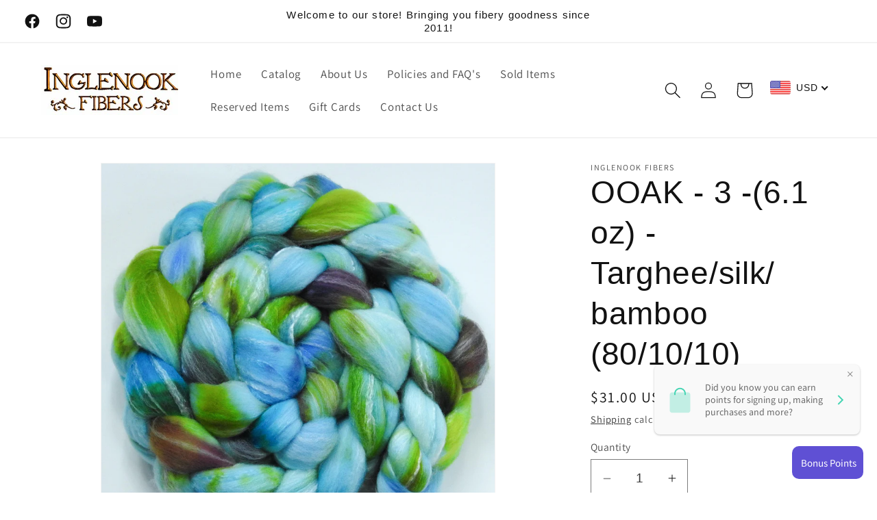

--- FILE ---
content_type: text/html; charset=UTF-8
request_url: https://gravity-apps.com/cmspro/timenow.php?1768692627
body_size: 41
content:
1768689025

--- FILE ---
content_type: text/html; charset=UTF-8
request_url: https://gravity-apps.com/cmspro/timenow.php?1768692627
body_size: 41
content:
1768689025